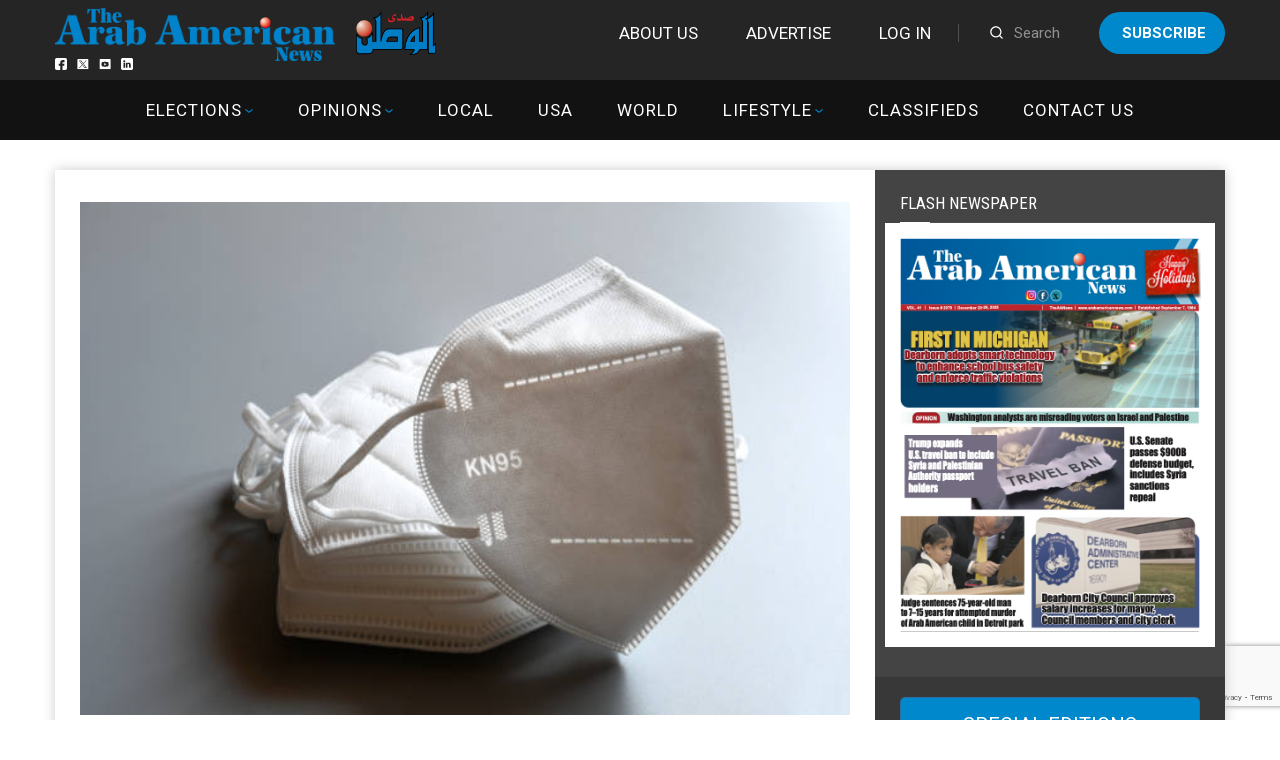

--- FILE ---
content_type: text/html; charset=UTF-8
request_url: https://arabamericannews.com/wp-admin/admin-ajax.php
body_size: -128
content:
{"137219":493}

--- FILE ---
content_type: text/html; charset=utf-8
request_url: https://www.google.com/recaptcha/api2/anchor?ar=1&k=6LdoGqYUAAAAAITmYYNxlfsuoavUDq21y1uhOBCp&co=aHR0cHM6Ly9hcmFiYW1lcmljYW5uZXdzLmNvbTo0NDM.&hl=en&v=PoyoqOPhxBO7pBk68S4YbpHZ&size=invisible&anchor-ms=20000&execute-ms=30000&cb=lfz6pcop84gj
body_size: 48749
content:
<!DOCTYPE HTML><html dir="ltr" lang="en"><head><meta http-equiv="Content-Type" content="text/html; charset=UTF-8">
<meta http-equiv="X-UA-Compatible" content="IE=edge">
<title>reCAPTCHA</title>
<style type="text/css">
/* cyrillic-ext */
@font-face {
  font-family: 'Roboto';
  font-style: normal;
  font-weight: 400;
  font-stretch: 100%;
  src: url(//fonts.gstatic.com/s/roboto/v48/KFO7CnqEu92Fr1ME7kSn66aGLdTylUAMa3GUBHMdazTgWw.woff2) format('woff2');
  unicode-range: U+0460-052F, U+1C80-1C8A, U+20B4, U+2DE0-2DFF, U+A640-A69F, U+FE2E-FE2F;
}
/* cyrillic */
@font-face {
  font-family: 'Roboto';
  font-style: normal;
  font-weight: 400;
  font-stretch: 100%;
  src: url(//fonts.gstatic.com/s/roboto/v48/KFO7CnqEu92Fr1ME7kSn66aGLdTylUAMa3iUBHMdazTgWw.woff2) format('woff2');
  unicode-range: U+0301, U+0400-045F, U+0490-0491, U+04B0-04B1, U+2116;
}
/* greek-ext */
@font-face {
  font-family: 'Roboto';
  font-style: normal;
  font-weight: 400;
  font-stretch: 100%;
  src: url(//fonts.gstatic.com/s/roboto/v48/KFO7CnqEu92Fr1ME7kSn66aGLdTylUAMa3CUBHMdazTgWw.woff2) format('woff2');
  unicode-range: U+1F00-1FFF;
}
/* greek */
@font-face {
  font-family: 'Roboto';
  font-style: normal;
  font-weight: 400;
  font-stretch: 100%;
  src: url(//fonts.gstatic.com/s/roboto/v48/KFO7CnqEu92Fr1ME7kSn66aGLdTylUAMa3-UBHMdazTgWw.woff2) format('woff2');
  unicode-range: U+0370-0377, U+037A-037F, U+0384-038A, U+038C, U+038E-03A1, U+03A3-03FF;
}
/* math */
@font-face {
  font-family: 'Roboto';
  font-style: normal;
  font-weight: 400;
  font-stretch: 100%;
  src: url(//fonts.gstatic.com/s/roboto/v48/KFO7CnqEu92Fr1ME7kSn66aGLdTylUAMawCUBHMdazTgWw.woff2) format('woff2');
  unicode-range: U+0302-0303, U+0305, U+0307-0308, U+0310, U+0312, U+0315, U+031A, U+0326-0327, U+032C, U+032F-0330, U+0332-0333, U+0338, U+033A, U+0346, U+034D, U+0391-03A1, U+03A3-03A9, U+03B1-03C9, U+03D1, U+03D5-03D6, U+03F0-03F1, U+03F4-03F5, U+2016-2017, U+2034-2038, U+203C, U+2040, U+2043, U+2047, U+2050, U+2057, U+205F, U+2070-2071, U+2074-208E, U+2090-209C, U+20D0-20DC, U+20E1, U+20E5-20EF, U+2100-2112, U+2114-2115, U+2117-2121, U+2123-214F, U+2190, U+2192, U+2194-21AE, U+21B0-21E5, U+21F1-21F2, U+21F4-2211, U+2213-2214, U+2216-22FF, U+2308-230B, U+2310, U+2319, U+231C-2321, U+2336-237A, U+237C, U+2395, U+239B-23B7, U+23D0, U+23DC-23E1, U+2474-2475, U+25AF, U+25B3, U+25B7, U+25BD, U+25C1, U+25CA, U+25CC, U+25FB, U+266D-266F, U+27C0-27FF, U+2900-2AFF, U+2B0E-2B11, U+2B30-2B4C, U+2BFE, U+3030, U+FF5B, U+FF5D, U+1D400-1D7FF, U+1EE00-1EEFF;
}
/* symbols */
@font-face {
  font-family: 'Roboto';
  font-style: normal;
  font-weight: 400;
  font-stretch: 100%;
  src: url(//fonts.gstatic.com/s/roboto/v48/KFO7CnqEu92Fr1ME7kSn66aGLdTylUAMaxKUBHMdazTgWw.woff2) format('woff2');
  unicode-range: U+0001-000C, U+000E-001F, U+007F-009F, U+20DD-20E0, U+20E2-20E4, U+2150-218F, U+2190, U+2192, U+2194-2199, U+21AF, U+21E6-21F0, U+21F3, U+2218-2219, U+2299, U+22C4-22C6, U+2300-243F, U+2440-244A, U+2460-24FF, U+25A0-27BF, U+2800-28FF, U+2921-2922, U+2981, U+29BF, U+29EB, U+2B00-2BFF, U+4DC0-4DFF, U+FFF9-FFFB, U+10140-1018E, U+10190-1019C, U+101A0, U+101D0-101FD, U+102E0-102FB, U+10E60-10E7E, U+1D2C0-1D2D3, U+1D2E0-1D37F, U+1F000-1F0FF, U+1F100-1F1AD, U+1F1E6-1F1FF, U+1F30D-1F30F, U+1F315, U+1F31C, U+1F31E, U+1F320-1F32C, U+1F336, U+1F378, U+1F37D, U+1F382, U+1F393-1F39F, U+1F3A7-1F3A8, U+1F3AC-1F3AF, U+1F3C2, U+1F3C4-1F3C6, U+1F3CA-1F3CE, U+1F3D4-1F3E0, U+1F3ED, U+1F3F1-1F3F3, U+1F3F5-1F3F7, U+1F408, U+1F415, U+1F41F, U+1F426, U+1F43F, U+1F441-1F442, U+1F444, U+1F446-1F449, U+1F44C-1F44E, U+1F453, U+1F46A, U+1F47D, U+1F4A3, U+1F4B0, U+1F4B3, U+1F4B9, U+1F4BB, U+1F4BF, U+1F4C8-1F4CB, U+1F4D6, U+1F4DA, U+1F4DF, U+1F4E3-1F4E6, U+1F4EA-1F4ED, U+1F4F7, U+1F4F9-1F4FB, U+1F4FD-1F4FE, U+1F503, U+1F507-1F50B, U+1F50D, U+1F512-1F513, U+1F53E-1F54A, U+1F54F-1F5FA, U+1F610, U+1F650-1F67F, U+1F687, U+1F68D, U+1F691, U+1F694, U+1F698, U+1F6AD, U+1F6B2, U+1F6B9-1F6BA, U+1F6BC, U+1F6C6-1F6CF, U+1F6D3-1F6D7, U+1F6E0-1F6EA, U+1F6F0-1F6F3, U+1F6F7-1F6FC, U+1F700-1F7FF, U+1F800-1F80B, U+1F810-1F847, U+1F850-1F859, U+1F860-1F887, U+1F890-1F8AD, U+1F8B0-1F8BB, U+1F8C0-1F8C1, U+1F900-1F90B, U+1F93B, U+1F946, U+1F984, U+1F996, U+1F9E9, U+1FA00-1FA6F, U+1FA70-1FA7C, U+1FA80-1FA89, U+1FA8F-1FAC6, U+1FACE-1FADC, U+1FADF-1FAE9, U+1FAF0-1FAF8, U+1FB00-1FBFF;
}
/* vietnamese */
@font-face {
  font-family: 'Roboto';
  font-style: normal;
  font-weight: 400;
  font-stretch: 100%;
  src: url(//fonts.gstatic.com/s/roboto/v48/KFO7CnqEu92Fr1ME7kSn66aGLdTylUAMa3OUBHMdazTgWw.woff2) format('woff2');
  unicode-range: U+0102-0103, U+0110-0111, U+0128-0129, U+0168-0169, U+01A0-01A1, U+01AF-01B0, U+0300-0301, U+0303-0304, U+0308-0309, U+0323, U+0329, U+1EA0-1EF9, U+20AB;
}
/* latin-ext */
@font-face {
  font-family: 'Roboto';
  font-style: normal;
  font-weight: 400;
  font-stretch: 100%;
  src: url(//fonts.gstatic.com/s/roboto/v48/KFO7CnqEu92Fr1ME7kSn66aGLdTylUAMa3KUBHMdazTgWw.woff2) format('woff2');
  unicode-range: U+0100-02BA, U+02BD-02C5, U+02C7-02CC, U+02CE-02D7, U+02DD-02FF, U+0304, U+0308, U+0329, U+1D00-1DBF, U+1E00-1E9F, U+1EF2-1EFF, U+2020, U+20A0-20AB, U+20AD-20C0, U+2113, U+2C60-2C7F, U+A720-A7FF;
}
/* latin */
@font-face {
  font-family: 'Roboto';
  font-style: normal;
  font-weight: 400;
  font-stretch: 100%;
  src: url(//fonts.gstatic.com/s/roboto/v48/KFO7CnqEu92Fr1ME7kSn66aGLdTylUAMa3yUBHMdazQ.woff2) format('woff2');
  unicode-range: U+0000-00FF, U+0131, U+0152-0153, U+02BB-02BC, U+02C6, U+02DA, U+02DC, U+0304, U+0308, U+0329, U+2000-206F, U+20AC, U+2122, U+2191, U+2193, U+2212, U+2215, U+FEFF, U+FFFD;
}
/* cyrillic-ext */
@font-face {
  font-family: 'Roboto';
  font-style: normal;
  font-weight: 500;
  font-stretch: 100%;
  src: url(//fonts.gstatic.com/s/roboto/v48/KFO7CnqEu92Fr1ME7kSn66aGLdTylUAMa3GUBHMdazTgWw.woff2) format('woff2');
  unicode-range: U+0460-052F, U+1C80-1C8A, U+20B4, U+2DE0-2DFF, U+A640-A69F, U+FE2E-FE2F;
}
/* cyrillic */
@font-face {
  font-family: 'Roboto';
  font-style: normal;
  font-weight: 500;
  font-stretch: 100%;
  src: url(//fonts.gstatic.com/s/roboto/v48/KFO7CnqEu92Fr1ME7kSn66aGLdTylUAMa3iUBHMdazTgWw.woff2) format('woff2');
  unicode-range: U+0301, U+0400-045F, U+0490-0491, U+04B0-04B1, U+2116;
}
/* greek-ext */
@font-face {
  font-family: 'Roboto';
  font-style: normal;
  font-weight: 500;
  font-stretch: 100%;
  src: url(//fonts.gstatic.com/s/roboto/v48/KFO7CnqEu92Fr1ME7kSn66aGLdTylUAMa3CUBHMdazTgWw.woff2) format('woff2');
  unicode-range: U+1F00-1FFF;
}
/* greek */
@font-face {
  font-family: 'Roboto';
  font-style: normal;
  font-weight: 500;
  font-stretch: 100%;
  src: url(//fonts.gstatic.com/s/roboto/v48/KFO7CnqEu92Fr1ME7kSn66aGLdTylUAMa3-UBHMdazTgWw.woff2) format('woff2');
  unicode-range: U+0370-0377, U+037A-037F, U+0384-038A, U+038C, U+038E-03A1, U+03A3-03FF;
}
/* math */
@font-face {
  font-family: 'Roboto';
  font-style: normal;
  font-weight: 500;
  font-stretch: 100%;
  src: url(//fonts.gstatic.com/s/roboto/v48/KFO7CnqEu92Fr1ME7kSn66aGLdTylUAMawCUBHMdazTgWw.woff2) format('woff2');
  unicode-range: U+0302-0303, U+0305, U+0307-0308, U+0310, U+0312, U+0315, U+031A, U+0326-0327, U+032C, U+032F-0330, U+0332-0333, U+0338, U+033A, U+0346, U+034D, U+0391-03A1, U+03A3-03A9, U+03B1-03C9, U+03D1, U+03D5-03D6, U+03F0-03F1, U+03F4-03F5, U+2016-2017, U+2034-2038, U+203C, U+2040, U+2043, U+2047, U+2050, U+2057, U+205F, U+2070-2071, U+2074-208E, U+2090-209C, U+20D0-20DC, U+20E1, U+20E5-20EF, U+2100-2112, U+2114-2115, U+2117-2121, U+2123-214F, U+2190, U+2192, U+2194-21AE, U+21B0-21E5, U+21F1-21F2, U+21F4-2211, U+2213-2214, U+2216-22FF, U+2308-230B, U+2310, U+2319, U+231C-2321, U+2336-237A, U+237C, U+2395, U+239B-23B7, U+23D0, U+23DC-23E1, U+2474-2475, U+25AF, U+25B3, U+25B7, U+25BD, U+25C1, U+25CA, U+25CC, U+25FB, U+266D-266F, U+27C0-27FF, U+2900-2AFF, U+2B0E-2B11, U+2B30-2B4C, U+2BFE, U+3030, U+FF5B, U+FF5D, U+1D400-1D7FF, U+1EE00-1EEFF;
}
/* symbols */
@font-face {
  font-family: 'Roboto';
  font-style: normal;
  font-weight: 500;
  font-stretch: 100%;
  src: url(//fonts.gstatic.com/s/roboto/v48/KFO7CnqEu92Fr1ME7kSn66aGLdTylUAMaxKUBHMdazTgWw.woff2) format('woff2');
  unicode-range: U+0001-000C, U+000E-001F, U+007F-009F, U+20DD-20E0, U+20E2-20E4, U+2150-218F, U+2190, U+2192, U+2194-2199, U+21AF, U+21E6-21F0, U+21F3, U+2218-2219, U+2299, U+22C4-22C6, U+2300-243F, U+2440-244A, U+2460-24FF, U+25A0-27BF, U+2800-28FF, U+2921-2922, U+2981, U+29BF, U+29EB, U+2B00-2BFF, U+4DC0-4DFF, U+FFF9-FFFB, U+10140-1018E, U+10190-1019C, U+101A0, U+101D0-101FD, U+102E0-102FB, U+10E60-10E7E, U+1D2C0-1D2D3, U+1D2E0-1D37F, U+1F000-1F0FF, U+1F100-1F1AD, U+1F1E6-1F1FF, U+1F30D-1F30F, U+1F315, U+1F31C, U+1F31E, U+1F320-1F32C, U+1F336, U+1F378, U+1F37D, U+1F382, U+1F393-1F39F, U+1F3A7-1F3A8, U+1F3AC-1F3AF, U+1F3C2, U+1F3C4-1F3C6, U+1F3CA-1F3CE, U+1F3D4-1F3E0, U+1F3ED, U+1F3F1-1F3F3, U+1F3F5-1F3F7, U+1F408, U+1F415, U+1F41F, U+1F426, U+1F43F, U+1F441-1F442, U+1F444, U+1F446-1F449, U+1F44C-1F44E, U+1F453, U+1F46A, U+1F47D, U+1F4A3, U+1F4B0, U+1F4B3, U+1F4B9, U+1F4BB, U+1F4BF, U+1F4C8-1F4CB, U+1F4D6, U+1F4DA, U+1F4DF, U+1F4E3-1F4E6, U+1F4EA-1F4ED, U+1F4F7, U+1F4F9-1F4FB, U+1F4FD-1F4FE, U+1F503, U+1F507-1F50B, U+1F50D, U+1F512-1F513, U+1F53E-1F54A, U+1F54F-1F5FA, U+1F610, U+1F650-1F67F, U+1F687, U+1F68D, U+1F691, U+1F694, U+1F698, U+1F6AD, U+1F6B2, U+1F6B9-1F6BA, U+1F6BC, U+1F6C6-1F6CF, U+1F6D3-1F6D7, U+1F6E0-1F6EA, U+1F6F0-1F6F3, U+1F6F7-1F6FC, U+1F700-1F7FF, U+1F800-1F80B, U+1F810-1F847, U+1F850-1F859, U+1F860-1F887, U+1F890-1F8AD, U+1F8B0-1F8BB, U+1F8C0-1F8C1, U+1F900-1F90B, U+1F93B, U+1F946, U+1F984, U+1F996, U+1F9E9, U+1FA00-1FA6F, U+1FA70-1FA7C, U+1FA80-1FA89, U+1FA8F-1FAC6, U+1FACE-1FADC, U+1FADF-1FAE9, U+1FAF0-1FAF8, U+1FB00-1FBFF;
}
/* vietnamese */
@font-face {
  font-family: 'Roboto';
  font-style: normal;
  font-weight: 500;
  font-stretch: 100%;
  src: url(//fonts.gstatic.com/s/roboto/v48/KFO7CnqEu92Fr1ME7kSn66aGLdTylUAMa3OUBHMdazTgWw.woff2) format('woff2');
  unicode-range: U+0102-0103, U+0110-0111, U+0128-0129, U+0168-0169, U+01A0-01A1, U+01AF-01B0, U+0300-0301, U+0303-0304, U+0308-0309, U+0323, U+0329, U+1EA0-1EF9, U+20AB;
}
/* latin-ext */
@font-face {
  font-family: 'Roboto';
  font-style: normal;
  font-weight: 500;
  font-stretch: 100%;
  src: url(//fonts.gstatic.com/s/roboto/v48/KFO7CnqEu92Fr1ME7kSn66aGLdTylUAMa3KUBHMdazTgWw.woff2) format('woff2');
  unicode-range: U+0100-02BA, U+02BD-02C5, U+02C7-02CC, U+02CE-02D7, U+02DD-02FF, U+0304, U+0308, U+0329, U+1D00-1DBF, U+1E00-1E9F, U+1EF2-1EFF, U+2020, U+20A0-20AB, U+20AD-20C0, U+2113, U+2C60-2C7F, U+A720-A7FF;
}
/* latin */
@font-face {
  font-family: 'Roboto';
  font-style: normal;
  font-weight: 500;
  font-stretch: 100%;
  src: url(//fonts.gstatic.com/s/roboto/v48/KFO7CnqEu92Fr1ME7kSn66aGLdTylUAMa3yUBHMdazQ.woff2) format('woff2');
  unicode-range: U+0000-00FF, U+0131, U+0152-0153, U+02BB-02BC, U+02C6, U+02DA, U+02DC, U+0304, U+0308, U+0329, U+2000-206F, U+20AC, U+2122, U+2191, U+2193, U+2212, U+2215, U+FEFF, U+FFFD;
}
/* cyrillic-ext */
@font-face {
  font-family: 'Roboto';
  font-style: normal;
  font-weight: 900;
  font-stretch: 100%;
  src: url(//fonts.gstatic.com/s/roboto/v48/KFO7CnqEu92Fr1ME7kSn66aGLdTylUAMa3GUBHMdazTgWw.woff2) format('woff2');
  unicode-range: U+0460-052F, U+1C80-1C8A, U+20B4, U+2DE0-2DFF, U+A640-A69F, U+FE2E-FE2F;
}
/* cyrillic */
@font-face {
  font-family: 'Roboto';
  font-style: normal;
  font-weight: 900;
  font-stretch: 100%;
  src: url(//fonts.gstatic.com/s/roboto/v48/KFO7CnqEu92Fr1ME7kSn66aGLdTylUAMa3iUBHMdazTgWw.woff2) format('woff2');
  unicode-range: U+0301, U+0400-045F, U+0490-0491, U+04B0-04B1, U+2116;
}
/* greek-ext */
@font-face {
  font-family: 'Roboto';
  font-style: normal;
  font-weight: 900;
  font-stretch: 100%;
  src: url(//fonts.gstatic.com/s/roboto/v48/KFO7CnqEu92Fr1ME7kSn66aGLdTylUAMa3CUBHMdazTgWw.woff2) format('woff2');
  unicode-range: U+1F00-1FFF;
}
/* greek */
@font-face {
  font-family: 'Roboto';
  font-style: normal;
  font-weight: 900;
  font-stretch: 100%;
  src: url(//fonts.gstatic.com/s/roboto/v48/KFO7CnqEu92Fr1ME7kSn66aGLdTylUAMa3-UBHMdazTgWw.woff2) format('woff2');
  unicode-range: U+0370-0377, U+037A-037F, U+0384-038A, U+038C, U+038E-03A1, U+03A3-03FF;
}
/* math */
@font-face {
  font-family: 'Roboto';
  font-style: normal;
  font-weight: 900;
  font-stretch: 100%;
  src: url(//fonts.gstatic.com/s/roboto/v48/KFO7CnqEu92Fr1ME7kSn66aGLdTylUAMawCUBHMdazTgWw.woff2) format('woff2');
  unicode-range: U+0302-0303, U+0305, U+0307-0308, U+0310, U+0312, U+0315, U+031A, U+0326-0327, U+032C, U+032F-0330, U+0332-0333, U+0338, U+033A, U+0346, U+034D, U+0391-03A1, U+03A3-03A9, U+03B1-03C9, U+03D1, U+03D5-03D6, U+03F0-03F1, U+03F4-03F5, U+2016-2017, U+2034-2038, U+203C, U+2040, U+2043, U+2047, U+2050, U+2057, U+205F, U+2070-2071, U+2074-208E, U+2090-209C, U+20D0-20DC, U+20E1, U+20E5-20EF, U+2100-2112, U+2114-2115, U+2117-2121, U+2123-214F, U+2190, U+2192, U+2194-21AE, U+21B0-21E5, U+21F1-21F2, U+21F4-2211, U+2213-2214, U+2216-22FF, U+2308-230B, U+2310, U+2319, U+231C-2321, U+2336-237A, U+237C, U+2395, U+239B-23B7, U+23D0, U+23DC-23E1, U+2474-2475, U+25AF, U+25B3, U+25B7, U+25BD, U+25C1, U+25CA, U+25CC, U+25FB, U+266D-266F, U+27C0-27FF, U+2900-2AFF, U+2B0E-2B11, U+2B30-2B4C, U+2BFE, U+3030, U+FF5B, U+FF5D, U+1D400-1D7FF, U+1EE00-1EEFF;
}
/* symbols */
@font-face {
  font-family: 'Roboto';
  font-style: normal;
  font-weight: 900;
  font-stretch: 100%;
  src: url(//fonts.gstatic.com/s/roboto/v48/KFO7CnqEu92Fr1ME7kSn66aGLdTylUAMaxKUBHMdazTgWw.woff2) format('woff2');
  unicode-range: U+0001-000C, U+000E-001F, U+007F-009F, U+20DD-20E0, U+20E2-20E4, U+2150-218F, U+2190, U+2192, U+2194-2199, U+21AF, U+21E6-21F0, U+21F3, U+2218-2219, U+2299, U+22C4-22C6, U+2300-243F, U+2440-244A, U+2460-24FF, U+25A0-27BF, U+2800-28FF, U+2921-2922, U+2981, U+29BF, U+29EB, U+2B00-2BFF, U+4DC0-4DFF, U+FFF9-FFFB, U+10140-1018E, U+10190-1019C, U+101A0, U+101D0-101FD, U+102E0-102FB, U+10E60-10E7E, U+1D2C0-1D2D3, U+1D2E0-1D37F, U+1F000-1F0FF, U+1F100-1F1AD, U+1F1E6-1F1FF, U+1F30D-1F30F, U+1F315, U+1F31C, U+1F31E, U+1F320-1F32C, U+1F336, U+1F378, U+1F37D, U+1F382, U+1F393-1F39F, U+1F3A7-1F3A8, U+1F3AC-1F3AF, U+1F3C2, U+1F3C4-1F3C6, U+1F3CA-1F3CE, U+1F3D4-1F3E0, U+1F3ED, U+1F3F1-1F3F3, U+1F3F5-1F3F7, U+1F408, U+1F415, U+1F41F, U+1F426, U+1F43F, U+1F441-1F442, U+1F444, U+1F446-1F449, U+1F44C-1F44E, U+1F453, U+1F46A, U+1F47D, U+1F4A3, U+1F4B0, U+1F4B3, U+1F4B9, U+1F4BB, U+1F4BF, U+1F4C8-1F4CB, U+1F4D6, U+1F4DA, U+1F4DF, U+1F4E3-1F4E6, U+1F4EA-1F4ED, U+1F4F7, U+1F4F9-1F4FB, U+1F4FD-1F4FE, U+1F503, U+1F507-1F50B, U+1F50D, U+1F512-1F513, U+1F53E-1F54A, U+1F54F-1F5FA, U+1F610, U+1F650-1F67F, U+1F687, U+1F68D, U+1F691, U+1F694, U+1F698, U+1F6AD, U+1F6B2, U+1F6B9-1F6BA, U+1F6BC, U+1F6C6-1F6CF, U+1F6D3-1F6D7, U+1F6E0-1F6EA, U+1F6F0-1F6F3, U+1F6F7-1F6FC, U+1F700-1F7FF, U+1F800-1F80B, U+1F810-1F847, U+1F850-1F859, U+1F860-1F887, U+1F890-1F8AD, U+1F8B0-1F8BB, U+1F8C0-1F8C1, U+1F900-1F90B, U+1F93B, U+1F946, U+1F984, U+1F996, U+1F9E9, U+1FA00-1FA6F, U+1FA70-1FA7C, U+1FA80-1FA89, U+1FA8F-1FAC6, U+1FACE-1FADC, U+1FADF-1FAE9, U+1FAF0-1FAF8, U+1FB00-1FBFF;
}
/* vietnamese */
@font-face {
  font-family: 'Roboto';
  font-style: normal;
  font-weight: 900;
  font-stretch: 100%;
  src: url(//fonts.gstatic.com/s/roboto/v48/KFO7CnqEu92Fr1ME7kSn66aGLdTylUAMa3OUBHMdazTgWw.woff2) format('woff2');
  unicode-range: U+0102-0103, U+0110-0111, U+0128-0129, U+0168-0169, U+01A0-01A1, U+01AF-01B0, U+0300-0301, U+0303-0304, U+0308-0309, U+0323, U+0329, U+1EA0-1EF9, U+20AB;
}
/* latin-ext */
@font-face {
  font-family: 'Roboto';
  font-style: normal;
  font-weight: 900;
  font-stretch: 100%;
  src: url(//fonts.gstatic.com/s/roboto/v48/KFO7CnqEu92Fr1ME7kSn66aGLdTylUAMa3KUBHMdazTgWw.woff2) format('woff2');
  unicode-range: U+0100-02BA, U+02BD-02C5, U+02C7-02CC, U+02CE-02D7, U+02DD-02FF, U+0304, U+0308, U+0329, U+1D00-1DBF, U+1E00-1E9F, U+1EF2-1EFF, U+2020, U+20A0-20AB, U+20AD-20C0, U+2113, U+2C60-2C7F, U+A720-A7FF;
}
/* latin */
@font-face {
  font-family: 'Roboto';
  font-style: normal;
  font-weight: 900;
  font-stretch: 100%;
  src: url(//fonts.gstatic.com/s/roboto/v48/KFO7CnqEu92Fr1ME7kSn66aGLdTylUAMa3yUBHMdazQ.woff2) format('woff2');
  unicode-range: U+0000-00FF, U+0131, U+0152-0153, U+02BB-02BC, U+02C6, U+02DA, U+02DC, U+0304, U+0308, U+0329, U+2000-206F, U+20AC, U+2122, U+2191, U+2193, U+2212, U+2215, U+FEFF, U+FFFD;
}

</style>
<link rel="stylesheet" type="text/css" href="https://www.gstatic.com/recaptcha/releases/PoyoqOPhxBO7pBk68S4YbpHZ/styles__ltr.css">
<script nonce="K4T4M3MMGiKr656Iq4lwnQ" type="text/javascript">window['__recaptcha_api'] = 'https://www.google.com/recaptcha/api2/';</script>
<script type="text/javascript" src="https://www.gstatic.com/recaptcha/releases/PoyoqOPhxBO7pBk68S4YbpHZ/recaptcha__en.js" nonce="K4T4M3MMGiKr656Iq4lwnQ">
      
    </script></head>
<body><div id="rc-anchor-alert" class="rc-anchor-alert"></div>
<input type="hidden" id="recaptcha-token" value="[base64]">
<script type="text/javascript" nonce="K4T4M3MMGiKr656Iq4lwnQ">
      recaptcha.anchor.Main.init("[\x22ainput\x22,[\x22bgdata\x22,\x22\x22,\[base64]/[base64]/[base64]/[base64]/[base64]/[base64]/[base64]/[base64]/[base64]/[base64]\\u003d\x22,\[base64]\\u003d\x22,\x22A8KZw77CvcKsNnAXSGVzOsOGQ23Dk8OXAH7Ck0gDRMKIwobDtsOFw651UcK4A8K/wosOw7wGXzTCqsOkw7rCnMK8UzAdw7oKw57ChcKUUsKOJcOlV8KFIsKbFHgQwrU7YWY3MSDCikxew7jDtylGwrFzGwBkcsOODMKgwqIhCsKYFBE2wo81YcONw6k1ZsOSw71Rw48hFj7Dp8ORw4ZlP8Kdw7RvTcOzRSXCk3rCtHPClD/[base64]/DnlVRW8Kzw5nDgsOPBcK4w65lG0EuN8O/wp/CoC7DpD7CgMOSeUNxwqQNwpZNTcKsehXCmMOOw77ClzvCp0pcw4nDjknDqR7CgRVxwovDr8OowoA8w6kFWMKYKGrCicKQAMOhwp/DqQkQwqXDsMKBARMcRMOhGHYNQMOgX3XDl8Kcw7HDrGt2HwoOw7nCusOZw4RJwqPDnlrCnyh/w7zCkTNQwrgyZiUlSlXCk8K/w67Cv8Kuw7I7JjHCpyhqwolhKMKxc8K1wpnCkBQFVwDCi27Du00Jw6k8w4nDqCtecntRF8Kww4pMw714wrIYw4fDvSDCrQPClsKKwq/DvTg/ZsKgwrvDjxkAfMO7w47DncK9w6vDolrCkVNUXsOlFcKnBMKhw4fDn8KJNRl4wovCpsO/[base64]/[base64]/DuVrCqT/DoD16DMK0ecKAw53DgMKWw7vCvcKwWMKNw4XCg0PDm3bDhjNFwopRw7hVwqJAcsKhw6fDqMOjOcOnwrvCjibDpcKTc8O4wqbChcOLwo/CrMKiw4hswowkwoJxbjvCnyvDnVJUX8OPXcKwV8KXw5HCiy9Kw4h7WB/CtBwvw6c8EVzDmcODwqjDjMK2wqrDsTVdw7nCvcOHLcOPw5FQw7ATKMKsw71ZFsKCwq7DhVzCuMK6w5/[base64]/aMKCbcOTHXEpwrTDkMKew4DDv8K6C3vCvcOkw6xhLMKSw7jDt8Knw7dWFxDCrcKVDC4kVxfDhcOsw5HCjMKSdkgrU8OEIsONwoEvwpwZYl3DpsOsw78mwo3ClyPDmmLDtMKDYsKYYxERD8OGwpxZwpfDmxbDv8OxZ8OBe0/[base64]/wqNow6w4VMOmwod3YF3CizBuw5cqYcOCV1/CkRnCrA7CoVZgAsKYC8KhWsODH8OwTsO0w4wLClV4Fy3CjcOISgzDnMKPw5/DkzPCjcOIw7BWfC/DlD/CgwB2wqc0WsKhZ8OMwpNPfW87Y8OiwrdaIsKYSDHDqg/DnzYXJAo4ScKawqlSaMKbwoNlwo0vw6XColtfwpBxcznDt8ODW8O8IV3DnT9FIkjDnVDCqsOJecOsGw4hWnPDlsOFwoPDgzDCsQAdwpzCiz/CosKbw4DDpcO4PcO4w77DhMKPYCwYE8Kdw53CoENcwrHDjE3Do8KZBAXDthdvSmI6w6fCnVXDisKTwp7Di3xfwqo6w7NVwqUgbm/DgRTDjcKww6nDqsKxbMKPbkZaTBjDhMK/HzbCpXtTwp7Dvk59wosxHWk9bTB9wrDCgsKoLQw6wrnDiHNIw7ICwpzCgsO3ezHCgMKSwqHDkEzDsTYCwpbCiMK2IsK4wr3CtMO/w7tawrNwJ8O+CsKaNsOBwq7Ct8KWw5XDoWXCjjbDs8OVT8KMw7HCtMKndcOjwqAVdjzCmkjCmmVIwr/Cox9kwpLDi8OJN8OZasO9MivDq0nCk8OHDMOQw5JBw5DCp8OIwpPDq0UeIsOgNnDCkHLCnH7ChXXDlGgrwocfFcKpw7TDmMOvwpdiRhTCsXF/aFPDk8OQIMK+Vikdw4wgUsK5c8ORwpLDicOVMCbDpsKawqPDjQBKwrnCmcOgHMKcWMOGOBzCkcOzKcO7UAlHw4M/wq7Cs8OZPsODAMOvwqrCjQbCvXUqw7vDnhjDkmdGwrHCokokwqBVQkFNw7oNw4dEAWfDvTbCpcK/[base64]/DoDDDkFQdCUpkRVfDrcO4w71Ddh48w6zDlcOFw5/CrDzCr8OEclU4wo7DpGkICsKSw6vCoMOmcsO4GMOawqPDm0p5M3HDkBLDk8KOw6XDp1fCnMKSO3/CqsOdw7IaYSrCmC3Dg17DoijCuHIzw4XDvjl5VDMFUcKMSQcHaCbCnsKpd3gRSMOCFcOlw7g/w6hITcKeZWgswo3CmMKHCjjDuMK6L8KUw6xzwrEYbjhFwqLDpBvDsDkuw617w4YtMcOtwrdWcA/[base64]/Ct8K4w6RAwotHOsK4woXCqwHDmBXDgX7DjXTDoCXCtW/DgwsPXwfDqSBacBdcAcKCZTfDkMOuwrnDosKHwqhEw4Y6w5HDrE/[base64]/DoMK2cMOYwoY2ASHDt8KcWXfCusKkDXVIUcO9PsKZMcKdw4zCo8Ovw5FIf8OICsOzw4YGPXvDlcKdeX3CtSFDwqc+w7V0J3TCnR5/wpoLSh7CuT7CsMOuwoofw4I5JcOiAcK5YsKwYsOhw4bDu8K/w5zCvn48w7ghKwBXUBAEPsKeXcKkJMKXQMOMYQUOwrAowp/CqcKnBsOiYcKWwrBFAsOAw7EEw5/CiMOuwrtOw7sxw7bDh0sZfD7DusOfeMKxwojDocKRL8OkQ8Kack7Ds8KQwqjClzUlw5PDr8KzMsKZw48eCcKpw5nCthJJO0E4woYGZ33DsH5kw5vCrsKswoEuwp7Ds8OzwpfCqcOBM2DCljXDgiLDmsKqw5ZpRMK/dMKBwodpZBLCrjnCs0prwrUAQGXCq8KOw6XCqAgLAQt7woZ9woRpwoFmGjXDmUXDtUJEwqlhw5QMw4x5w6bDpXXDhcOzwoTDvMKzKyEGw47CmCDCrMKNwpvCkxjCvFYgejtIwq7DkUzDgQAKccOXfcOhw4MMGMOzw6/CocK1M8OkL0t/MF0NScKFMsKhwqFiPmbCssO1w74zCSIkw4csVVDCv23DiC4Cw4jDmcODNyrCiQMHdsOHBsO7wofDvyA/w79pw4LCsBV8LcOPwo/CnMKLwo7DoMKgw68lDMK1wok9wonDh15ec147JMOWwpfDgsOkwq7CsMOiN3kvV3d/VcKVwpl7wrJPwoPDsMOJw4HCmk5pw5pKwpvDi8OCw7bCj8KEeDMmwqAsOSIHwqDDsxtFwp13wovDmcK/wpBOInsUa8Oiw6JRwqFLeSMKaMKHw78XeXU5ZhbCpn/DjgYew7HChEjDh8K1J2Q0PMK6wrnDuBHCkCwfJDDDpMOHwpUxwp1aJMK5w4HCicKmwqzDvMOewqHCp8K5AsOmwrvCmwvCjsKiwpEtdMKEC11uwqLCvsO/w7vDnQLChE1jw7/[base64]/[base64]/[base64]/DscKsaEU7wqt1AcOXwpdEw7N6wpTDvy/CkVbCicKRwqXDgMKnwqLCnz7CtsOTw6zCl8OPR8OiQywueVRHagXDkQElwrjCuXzCpsOaSj4Na8KtSwrDuBHCtmbDsMO4C8KHcDvDq8KUfBrCqsKDIsO3SWbCtX7DhjnDrjVIUcK4wo1Uw4PChcKfw6nCqXnChGRgMBJzLzNqd8KHQi5/w6HCq8KeDSQLW8OtLThlwqDDr8OCwot4w4vDrlzDpSHCmsOVA2LDjXEgEnVjKFguw70Nw5LCtlnChsOqwrDClkIPwrvCq1siw5jCqQYfCinCsEXDn8Ktw7wvw4DCq8Oaw7nDpMK1w7J3XiIRC8KnAFcDw7nCt8OOBMOpJcOjGsKww7TDvyQ5f8OBfcOrw7Rpw4TDmm/Drg3DpsO8w5bCinJVCsKOEGRMCCrCssOwwrEmw4jCvMKGAEvDsiJAP8Oww6UDwrkXwqg5wq/Cu8KFNnfDmcKmwrLDrWjCgsK9XsOnwrx1w5rDvXTCs8OLF8KbXF1MEMKAw5bDm09JcsKnZcOSwr5LR8OsPBkxKsOTM8OYw4/DhzpMK3UFw7fDmMOjXlzCqsOXw4zDtQHCjSTDjxfClS8+woTCk8K6w5zDsA4qOzB0wrBHO8K+wp4Uw67DoBrDgVDDpVhBCSLDvMO+wpfDucOnX3PDvyfClCbDhXHDl8OvSMKuFsOgwpFtC8Kew4hhc8KqwqAQa8OqwpEwcW8nS2TCscOmTRzClj/DkGnDnQvDk0R0MMK8SgtXw6HDrcKuw5NOw6xVNsOSUjDDnX/[base64]/Dr1HDr8OAS8O3aWpyOj3CoMOKRsOCw7zDlsKsw5Zpw7HDogglBkjDhAUdQgUjCEtOwrQXO8ODwrtQVQzCkBvDucOTwrNow6VPGcKHLWzCswcqL8KJfRxew5fCqcOPWsKfWHVcw7tZIErCosOATAPDqTRjwpTChMKnw6Rgw7/DmsKdFsObNl/Co0nDlsOIw6nCkTwDwqXDnsKSw5TDlQgVwoNsw5UTb8K/OcO0wqbDvVhLw5Bvwo7DjihvwqjDgMKERQDCuMOWZcOjCxkYA3bCiidGwqzDucO+fsKTwrvClMO8Ixkgw79Awr8aUsO/N8OqNG8bA8O1AX08w7E8C8Kgw6DCn1UKeMKMeMOVCsKrw7Y4wqxnwo7DvsOfw7PCig03ZEXCsMKpw4UGw6cEGDrDtDfDssOULCTDqMKFwpzCoMOiwq3DnFQre08/[base64]/wq7DlsOKwp1zHGzCrcOOAlTCjANkBgV0GsOeQ8KMIcK5wonDsjTDocOxw6XDkHgVLCJxw4bDv8KVK8O3Q8Kuw5ogwo7CjMKFYMKiwqUMwqHDuTkFNw97w5jDi1I0EcOzwr9SwrDDgsOZNQsBEMKMGXbCqVjCq8K2O8KcOxjCr8Oswr7DhjzChsK/agB6w59wZDPDiyQUwrh7eMKtwqJaVMOIYx/DimJKwq15w4/DiWVewrh8HsKYSlnCsCTCs1Bwe3wJwooywoXCqR4nwo9Tw4E7QG/DssO6JMOhwqnCmmUqbyFtChjDpMObw6nDisKUw49bQ8O6SU0rwovDqiF6w4HCq8KLKzfDtsKSwqMQBn/[base64]/CicKrw5MmwqQ2OcK+wrDCiMKewqbCoCcJwrTDpMO6GRMbwoTCqXhcdRUgw7PCuXc+T0bCliDCnEPCpcOMwpbDi03Dp0DDgcKRJ1ZQwp7CpcKRwpfDh8OCCsKHw7MSRD/Dnx48wobDo3MjScKpYcKQejrDqsOTCMO4XMKNwr9ew7TDrl7CisKjTMK4J8OLwqwjAsOpw69ZwqjCm8OFaE8QcMK6w7ReX8K5b2nDpsO/wr1qQMODw6DCoAPDtRx4wpB3wrJ5JcOba8KgFlbDgwVFKsK7w5PDiMOCw7TDpsOdwoTDmRHCjDvCmcKCw6rDgsKJwrXCpXXDqMKfMsObY3nDlMO0w7LDn8OHw7bDncOpwrMJM8Krwrd5aAMowrMnwoMvEsKCwqHDt0/CgcKrw4nDjMOfB3VgwrUxwofCvMKVwo87OsK+PXrCssOKwrzDtcKcwr/DjTvCgA3CtsO/wpHDmsODw5kswpNsBsOfwpcjwoRwb8O5wrpNRsKQw6Qac8KWwqU9w5Vmw5DDjyHCqz7DoHLCncOuasKqw5sGw6/CrsOAEsKfHBhSUMOqVBB1L8OBNsKKbcOxM8OEw4LDum/[base64]/DhTVvwrrDlm8nVMOtflfChBDCrMKdw5gDSDN0wpNIB8OyccKSJX4gHSLCtEbCrMK/HsOKBsOteTfDlMK9ScOGMUvCvwzDgMKxMcOtw6fCsyEoFTkXwozCjMKUw7bCuMKVw4HCtcKVPD1sw7/CuSPDs8OCw6kkD1jDvsO6Ugk4wpPDtMKZwpsXw7PDsG4jwpc2w7RzYVPCkg4dw7LDlMKvOMKkw5QcDA1qYQTDv8KECGrCrcOyQG9dwr/CtnlIw5TCm8OxVsObw5fCuMO1SlR2KcOpwqU6X8ORN1IpJcKfw7vCjcOGw7LCssKmNMK8woETH8Kgwr/CqAjCr8OeQm7CgSIUwrpYwp/CvsOnwr5SHWfDk8O7BhN8HiNiwrrDpkFqw4fCh8KJVsKFN1Ruw4MiCcOiw7HCssKwwpnCn8OLfV5DKiRoNVk3w6HDvVpCeMKMwrYowq9aEMKFO8KEPMKSw57DsMKjJMO0woXCn8KPw702w68Sw646ZcK5YDFDwqXDjcOUwoLCnsObwo/DhU/DvmjCmsOxw6Rdw47CssKcQsKGw595T8O3w7rCoVkWJMK7woICw5YdwpXDk8K+wr5uOcKKfMKbwofDvAvCmjTDlVdYZy44BVzCnMKJEsOWJX0KGnTDljNTJQ88w7kSU1bDrio+BiTCli5Twr1twpg6GcO4ZsOYwq/DpcOwA8KRw4Y7CAowe8KdwpfDqcOuwqphw4U9w5zDgsKCacOHw4MpZcKowqwBw5jCuMO+w7lfRsK4FMO9d8OKw7dzw5ZEw7p1w6vCiys6wq3Cj8KAw7FHB8KqLAfCh8K2Xz3ConDDlMOuwrjDv3Ypw6TClcKGR8O4QsKHwql3Y1VBw5vDpMOswqBOY2bDjMKtwq/DhjsPw43CsMKjb1LDscOAODXCucO3JznCsXQwwrbCrSzDnGpUw6lrTcKNEGl/wrbCv8KUw6HDnsKUw47DgUhQH8Ocw43Cu8K/[base64]/CvQzDm0xDwoTDqcO9MAVeaRvDsCVxwp/[base64]/dMKDOCJ2MknCozkNKDLCqsK9wq7Cpl7DhULDlMOMwqbCiQ7DmljCgsOBCcKoHMKuwoLCt8OIFMK8QcOyw7DCsyzCvUfCsx0cw7zCiMKqDQJGw6jDoAJsw6sgw64xwpcpPCpvwqoEw4ViYw9gTGPDk0HDvsOKdxlqwpMEXlbCinAjasO/[base64]/CtW4Rwq7DgsKQA8OnwpIAwocrJ24Swo9FLsKcw5I2Fmgqwr0TwrjDjWXCrcK6PFk2woTCgg9uI8OOwqHDicOawrrCiXnDr8KFWz1LwqvDtktzJ8OEwpdAwojCpMODw6NnwpUxwpzCshVgbS7Ct8OnARUXw6DCpMKrf0B+wqrDrUXCgBgGHjvCmUkWZT/CmG3CvBlRMWzCi8OBw6HCsxHCgEU1H8Kpw40JVsOSw41owoDChsKBOydlwozClV7CuU3DgkvCqyUhF8OINcOKwq4Hw7fDgxNWwo/ChMKLw77CkhDCuRBoFA7CvsOWw5MdeWF+DcOWw4TDv2bDqG11Uz/DnsK+w4PClMO9SsO/w6nCsQ1ww4dWISA1BUHCk8Oxc8KPwr1Sw4zCkSHDp1LDkVh+fcKOaV0CVgN0f8KbdsOPwo/CuXjCpsKmw7IcwpDDoivCi8OwVsOsDcOSCipDNEg8w6I5QFfChsKVdkMcw4vDlXxtWsOZcUHDhDDDnHMxBsOsPTDDusOpwofCkF0LwpDDjSQpJsOnBnYPel7Ci8KCwrYXfR/[base64]/w6tFKcOSPVpEwq/Cr8OLw63Cu8KZSxnDhgXCuz3DgH/CvsOWIMKFFFLDk8KbAMKpw4hQKjPDnV7DrjvCgSwZw7PCqh0Yw6jCscKAwrUHwrwoLkzDt8KtwpsnFEQDasKgwoPDk8KCPcOUHcKxwpUHNsOQwpHDpcKpD0dGw4nCsn1wcx0gw6LCn8ORMMOdXD/[base64]/DpsOtb8KRwp3CqH51w7TDtgjCjS/CoMKqw4vCtMOUwo0bw5EsTyUIwpBlXCpjwrXDlMOMPMKZw7/CusKQwoUmEcKtVBBxw68ZD8Kyw4kZwpprU8K7w4Bbw7UbwqrChsO+GSXDsy7CvMKPw5/Dj3tEW8KBw6jDthg9LlrDoTYdw5I0JcOhw4dzAWrDqcKcDwkKw6InYcObw5XClsKRAcKfF8Kdw7nCp8O9aCNzw6sEJMKMQsOmwobDrSrCn8OKw5DCkQkyKMKfBEHCu10cwrkuKmh5wpjDuAlLw4fDosOnw4JrA8KewovDvMOlAMObwobCisOfwr7Cj27Cr1lLW2/DicKkFht9wrDDvsOIwr5Hw6DCicOrwqTClmpJUWRNwpM0woDCmCsow5AnwpMDw6/Dt8OYd8KqVMK2wrnCmsKZwqjCo1F/w4jCiMKOezwnasKNIgHCpi7CizvDm8KVWMOtw7HDu8OQawTCjMKLw78NC8K1w7PDgUPDqsKVLmrDt1/[base64]/[base64]/ChxHDsMOHbsOTSWXDuHt7E8OLwphew4DDmcOcdnxpA0Now75Vwo8qLcKTw4A4worDl2R8wofCjw5dwo/ChDxZScO8wqbDpMKtw6bDoTtdGBXCjcOteA96SsKRGCLClVXCvsOPemXCjykePXjDujvClsOQwpPDncOENXPCkCcywrPDtTg7wq/CvsKlwolewqPDpXFZVwzDtcOOw6dvTcOKwqbDnFjDi8O3cC/[base64]/CiwNEMKaSFJHwocaw5dFb8K4w59qVX7DlcO+w5DDtMKde8KFwoBPWk/CgFHCncK6c8Ozw7vDv8K7wrPCp8K/[base64]/DiWnDucO/cAkDf8KnwqjCv1/DkDzDj8KewqrCjsOpwplQw51cAWnCvnDCgiHCuyLDgAfCmcOxGcK8E8K/wobDsyMUVGbDo8O6wo9rw7t3VBXCkU0VLQlHw4FOFTdew4ssw4zDrsOWwpV+YcKSwoNhJl5NWnXDtcKkGMOPX8KndnpswpZ0AsK/Y21lwogOw7Ayw4rDucO2wrBxZgnDhcOTw4LDrSkDIW1AMsK7EnjCo8KJwqtaIcKtUWxKHMO7bMKdwponWzoEa8OwRX/Dul3Dm8KPw6HCt8KkcsONwr5Tw7/DtsKfRznCi8KEKcOXWgYPZMORCTbCtSEdw7bDuxfDmmPChQ7DqT3DrGIAwqfCpjrDksOiNxM5LcORwrZvw78vw6/Cnxg3w59yLsK9eRPCucKMG8O9QUXCix3DuC0gQyssJ8OMKMOdw6cew4JuCsOkwpjClH4AO3PCp8K0wpddA8OMGyDDicOWwp3CpcKTwr9Bw5Byf2YDIgnClh7ClnHDkTPCpsKMf8OxecO1Bm/Dp8OiXwDDqitrTnPDm8KNFsOcwoUIPH0uScKLQ8KPwqxwesKBw6bCnmZpEg3CkARVwrUowqfCnE7DoyxQw5loworCjQPCuMKhVcOYwr/ChjJsw6/DsFB7fMKjcR03w71Jw78Lw59HwpJiZcO2IMOCVcOQUMKyE8OQw7fDmFTCvFrCpsKjwp3Co8KgIGbDljYowo3CpMO6wqnCkcOBMGR3w4R2wp/[base64]/DisO4N17CsmpqwrgxLTUcw43Do8KQw6XCnMOGw7NJw5fCj1pcwprDlsOawrfCl8ORXCJYHMOocSDCkcKzcMOnLBnCny80wr7CsMORw5jDq8ORw5IKZcOfLCTCu8Kpw6AowrXDrBDDusOKRMODJ8OgUMK0AmALw7IVWMObDHzCicOLfj/CqFPDhTcSdMOQw64uwqBzwocHw5d6w5RkwoMOc1Riw5hEw7V+RU7DlsKDPcKMe8KoZcKKacObazvDsDpmwo9XIBLCt8ObBEUOfMKcUR3CuMO0VMKRwr3DmsKnGwvCj8KfXQ7DmMKgwrPDn8OKwq5pc8Oaw7hrNwXCuHfCnF/DvMOjesKeGcOAV0xRwojDli1Xw5DCoz53BcOdw7ITWWAmwoXCj8O/R8KUASkmSXLDosKWw55Ow6rDolLDkGjCiC/Dpz8pwrvCs8OXw5kIfMO0w5vCq8OHw6wUd8OtwoPCrcK4ZsO0ScObw7p/Oi18wr3DqGjCicOOGcOSwp0vwqhLQ8OIVsO8w7Ukw4YoFBTDiEYtw5DCnCxRw54dPSLDm8KIw47CoALCiTtyUMOrbDvCgsOiwqrCtsK8wqnCsEYSH8Oswp0OVhDDjsOXwoQDbDMFwpvDjMKGS8OywphRYhzDqsK3w7gQwrdvSsKbw4PCvMKEwr/DrsOGY1PDoGR8E1XDm2d5ZRYxW8Olw6UjY8KEb8KrFMOSw6JdFMOGwqgeGsKyScKtR148w73Cp8KfbsObcGQ6T8OuYMOuwpnCvD00ESNEw7R0wovCpcK5w48oLMOFQ8KHwrEEwprCtsKPwoBYLsKKTsOFWS/CqcK3wqtHw6giEjt2JMOvwrAKw6olwoE9fMKlwow0wplYLcO5DcOCw408woLCglvCjcOIw5PDj8OKMDo/[base64]/ChHXCvcOtZ8KMw4zDjcKpJ8OVwo3Cu8Knw4I4w6wSCUDDusOeNX1ow5PCosOVwoDCt8K3wp9Tw7LDmcOYwp8hw53CmsOXwqLClcOreDcFaSXCmMK6AcKMJx3CrB1oPl3CklhxwpnCnD/Cl8OPwr49wqo1ZFlvW8KCwo1yHQoJwrHDvTY1w4jDhMOWd2V1wo8Rw6jDksOIMsOjw63Dr0EJw7PDn8OhBFLCjMKwwrbDozQEeVV0w55ACcKcSBHCmA3DhsKbBMKUK8OjwqDDrC/CvcOnUMKOwrXDscOJOcOjwrNCw7DDgyUBb8KxwodmEg3CmU3DocKDwpbDocOXwrJHwpfCmUNOPsOKw6J9wrRnwrBcwqTCpcKVCcK3wp7DpcKNDH8cTy/DlXVjUMKmwqoJJ0sYYEfDrlLDr8Kfw6BwacKRw7IJWcOkw5/DlsKOWsK2wpRbwoRpwpXCiE7CjBvDnsO0IMKnQ8Kqwo7DiVhQc1Q2worCnsKBecOSwqgbacO/YyvCocK9w4bCuDPCsMKrw4HCj8OBEsOKXidTbcKtHCVLwqsCw53DsTgLwopWw4E2bADDucKMw5BuTMKPwr/CmAN5bsK9w4TDjn/Djw8Pw4gfwrwoDsKhf0kfwqTDpcOoPXxKw6s+w7LDjGpdw4vCnA0AViXCtS1aRMKZw5/[base64]/DhcOOwqlrwoXDsmoUG8KeRCJTBsOCdktswqMfwocZHsKqZMOrOsKRV8OVOcKlwowCRlvCrsKzw487PMKjwp0ywo7ClX/CvcKIw5TCtcKbwo3DtcOBw5ZLwp9eYcKtwoFnR0nDrMOgJ8KXwoALwrjCsEPCncKqw4bDsBTCiMKTVjsXw6vDuCkjcT5VZT9taGJKwo/Djlh7HMO4T8KrKWAXfsOGw5HDh1IVV2HClwtqaH0zIWXDoXbDuiPCpCDCh8KdK8OLa8K1P8KpE8OzTTIsL0ZgI8OkSVkiw7zDjMOYSMK9w7hrw7lnw7fDvsOHwronwqrDkG7CucOgCcKkw4V1Og5WJB3CtWkLAxrChx/CmWtfwoMDw4/Dtgo9QsKVG8KtUcKiw7bDpVV/MErCjMOuw4Rqw7QgwpvCp8KSwptsd0UtMMKdPsKKwqNuwpFcwrUSU8KEwp1mw41HwolUw63Dg8ONBcOvAwtowpnDtMKUFcOrfDXCscOPwrrDt8KQwr51asK3wovDvSjCmMOzwojDusOAQcOew4bCqcOmB8O1w6/DucOhdMO5wrd3FcO3wr/Cp8ORVsO9IcO0AAjDiXUXw5Fxw7XCusKIBcKuw6LDtlZgwobCl8KfwqlgRh/ChcOSTcKWwqnCm3fCqTwewpsuwoE2w595eBzChGETwofCocKQMMK9FnTChMKhwoM3w4rDjQFpwpV2FibCt23CnhJ+wqtOwrZyw6RhaTjCtcKEw7A7UDlKaHk8S11yWMOqeAkMw5xLw7bCp8OswrpfH3dFw4g/fzl9wpjCuMOKBWfDkk9QE8OhT1ZdIsOew6rDpsK/wr5HIcOfRHoMRcK3VsO4w5s3XMKjFAjDp8KiwoHDqsOKJcO5bQjDisO1w4nDugTCosKGw7V0wpkWwpnDn8OMw54THWwraMK+w4AWw47CiggnwpMoUsKmw54HwqY0EcOLSMKGw5fDsMKeTsKtwo0Mw5rDmcKjPwsrB8KqFgTCusOewqN/[base64]/DnR7DhcOCVFTCpm7CtQQ5fsOTXiAQR1zDjcOIw4AXwogqWcOow5XCuWfDm8KHw6cuwrzCkV3DuBUmdxzCkHNKU8KtasKFJsOGa8OlOsOfTF3DtMK+JsKsw57Dl8KZJcKsw71PO3PCpkHClSfCj8Ocw6ZWNEfCvTnCm1NVwr9cw5F3w6lCKkkNwrY/[base64]/CqsKnf3zCgxTDjATDg8O5wpPCosKQd8KmFMOTw40tGcOyDcKmwpUFI3DDgV7Dv8OEwo7Dn1RBZMKaw7xcEHELGGAfw7HCmwvCvHIpGGLDhWTDmcKgw6vDk8Orw6bCkWU2wo7DsHnCssOVwprDhiZiw49EccOzw6rCqhoywr3DgcOZw6lZwqHCvUbDpk/Cq3TDnsOqw5zDryTDj8OTI8OxRiLCscOjQsKyJm99QMKDUsO6w7/Dl8Kxf8KiwqzDlMKrQ8Ouw5Z6w4vCjsKJw61nNXPCj8O5w7t7SMOfInnDt8OkUwHCrgszfMOPFkLDmQwJP8OWPMOKSsKvdUM8RRI6w6vDvXcEwpcxc8O4wo/CscOMw7BMw5xIwoPDvcOtD8OfwoZNTwHDvcOTOMOcw5Ewwo8bwozDisOGwp5Rwr7Dt8KYwqdBw4jDusK7wpzCtsOgw4VzMwPDjcOMCcOTwoLDrmIwwqLDrV5Uw5ohw7MPcsK/w6EEw7hsw4/[base64]/w68ew41Qwqx3NMOxw6s1E8KRw5A6wr3DhsOkNFwjGk3CiAlGwqDCssKmd0ZTwqJQDMOnw5DDp3XDgiZuw7MNFcOfOsKVJjDDiTnDlcO5wrzDtsKeYD0YVDR8w4gZw5kJw4DDiMO8dmTCj8KGw4l3FSFVw4RDw6DCtsOnw70/QsO6w4XDgnrDsXN2LsOFw5NTK8KmMX3DrsK1w7NWwrfCvcOAcgLDmsKSwqgiw6Nxw47Ckgo7OsOMOB1Sa0nCs8KyLDsAwpDDn8KEOcOXw4bCrC9PWcK2YMKmw4/[base64]/CjMONw7F2L8K/[base64]/DtcOxw5ZYDz4Vw60MwrTDosKsacOGw4kew6fDr0fDo8KHwpLDucO/cMOHWcO9w5vDp8KaScK6N8K3wqTDmjjDikzChXd4CQLDpsOZwrbDsDXDoMOfw5FUw43ClxEYw5bDp1QmOsKkIHTDnXfCjCXDlAnDiMK/wqwnGMKJUcOmFsKwAsOuw5jCh8ORwokZw7NVwpxOaE/Dvj3DlsOUa8O4w70qw6XCumPDr8OoX2cnHcKXM8KMGzHCtsOvNWcyKMOLw4MNMGjCn2cWwrlHUMKaZykyw6fDugzDkcK/w4A1IsOPwovDi1Uxw4NQcMO0EhrCvljDm14DVgbCsMO9wqTDuRY5SDg4PsKQwqsLwrF0w73DszRrJxzDkhDDuMKPGhrDqsO2w6cLw5UBwo43woZFfMOBZWtBXMORwqrCr0g0w6HCqsOGw7txN8K9PsOHw4glw7rCjU/CvcKjw4XCjcOww4h4w4PDi8KGagRUw73DnMKFw7wODMOUYwJAw7djTTfDl8Omw6MAV8O8Xn4Pw4DCgWpuVDVlAcOAwrrDtHtlw6I1X8KwLsOnwpvDokLCkTbCq8OgTMOYbzbCt8K/wrzCpFEpwq1Sw6kvHsKrwpsmcRbCu2sPVDwRRcKLwqDDtx5rXENLwqTCt8KXc8O/wqjDmFLCjm3Cq8OMwoQgRjZZw68GLcKhM8Osw6bDpkNoUsKywoAXcMOowrDCvjDDqnHCpVkFcsO4w7A0wpEEwrpUWGLCmcK1fHgpEcK/Ul0pwqEGOXXClsKOw68fdsKQwr84wovDnMKAw4Yow7XCqj/CkMOtwqItw4rDksKVwpNGw6AcX8KTHcKkFDl1wqbDscO5w5/[base64]/wootw7hxwrrDmwYhwonClEgiFMO6wpzCjsKSaXTCpMKmLsOiKMK+Lz8KR0HCjMKSesKswooAw6XCuSUswqIpw5/Cs8ODUW9mczYYwpvDnBnCp0/[base64]/Dg0/Dj8KXdsKDR8OUw7jDoAjCvcKrHQgWJBXCpMKBdlU8Em1DMcKSw5rCjhrCriTCnyMPwogswpvDkwLCi2lEWMOyw7rDmlvDucK8GS7ChAVEwq/Dm8O7wqE2wqQqdcOXwofDjcO5eTxYaDbDjThMwqs3wqJ3J8KWw6XDo8Oew5cWw5kNAj8bRBvChMKfJEPDssONQcK0axvCucKVw6DDlcOcGsO1wr85EgA/wqHCvsOZXFPCocKlw5nCjMOtwoAfCcKVIm4tOF5eAsOfasK7QsO4ehDChj/Dp8OOw6NrAwXCkcOYw5nDlyFYS8OpwqpRw7Bpw4sFwrXCvyYRexfDu2bDj8OmeMOSwodGworDhcOSwrDDjMOXAlM3Xn3Dp1k+wp/DixU6Y8OZK8Kow6fDu8KvwqTDhcKxwr0xP8OFwqXCpsK0fsK/w5saUMKSw73CjcOsQcKMDCHCjh/[base64]/wpt/[base64]/[base64]/DlcOAIcO2I8KUOsKgKkhzwqTDkTzCmxXDo17Cr1/Du8K+IMOTAk0WK3RmLMOww5xHw71EXMKWwqPDrUkSBiJWwqfCmwQ/ZTHCvDckwpXCgT0iKsOhNsKswp/DhBJjwq4aw7TCtsK3wq/[base64]/w6snRcOwPB/CgnXDkxNgwr57AsOCWAUxw68ewqfCqcOPwrx5Km0kw5BrWiXCj8Ooexw5f0xeT097TjB3w6B7wojCqFQXw6Ukw7owwr4rw6kXw44awqArw5zDrS/DgRdOw5fDvUJNBi8aRmIuwqV/YVVQCG/CnsOEwrzDl1zDoj/DhW/CjSEFMVRZQMOgw4DDhi9ZfcO6w4d+wqTDiMORw5xYwqEGNcKOXMK4C3TCqcKEw7dALsKWw7x7wprCjALDscO6LTzCs1cOTTHCo8KgTMK0w4ZVw7bDssOHw5PCu8K0AMOjwoZPwq3CsTvCisKXwobDvMKcw7Frwq5XOntPwrp2IMOgFcKiwrwvw7HDosOnw4Q/XAXCq8OWwpbCoQDDqMO6EcOrwq/CkMOow5bChMO0w5XCmzBGeEcXXMO6RS/CuSbCvnpXfk43QsKDw77DnsKjZMKvw7cqUMOBGcKjwrYmwogUZMORw4YRw5/Cg1osAkspwr3ClVzDuMKrf1TClMKpwrMZwonCsFHDi0Mvw4QGNcKMwqYLwpc8CEnCsMKhw78LwpjDsyvCqm1wEgTDrMK7MBghw5w/w7VPaH7DrgrDo8KNw6R5wqrDsXg5wrB1w5hDOiXCsMKKwoQlwpQ7wpEFw7Nrwoh4wq4UcAkawo/CvSDDgcKDwp7Dgn8dG8Kkw77DmcKoLXY6DhXCkMK+OS/Dv8OWMcOVwo7CoUJzAcO/w6UCGMOZwoRvT8KyVMKDGXEuw7bDscOiw7bCjXV+w7lTw7vDiWbDq8KqdAZNwpRTwr5tWhfCpsOLXmrDlj4ywpABw4A7SMKpEQU0w6LCl8KeDMK4w7MSw5xHcRcNIT/DrV53AsOCQG/DuMOsYsKaCFEVMMOaEcOEw4TCmjjDmsOzwqASw4ZdJFtew6rCjik0RMKLwoo5wo/CicKcJGMKw6zCrhpywrfDtjh1PnPCsGrDkcOuV3Vkw6rDucOow5Ypwq/CqH/ChnfCuUPDvXwvDgnCiMO1w5xULcKYJwRQw5Aew5oYwp3Dnl4nDcOFw4PDosKxwqPDp8KnIcKxFcOfHcOYWcK9FMKpw7HCicOlP8KFPF5FwobDs8KkQsKdWMO4WT7DsUnCk8ONwrzDtMOHaQRGw6rDrcO/wqdmw5TChMK8wqXDmcOEOQjDtxbCoWHDkgbDsMK/M23DsnYERMKFw6UXMMOBfcO8w49Bw73DikbDj0I5w6jCpMO7w4sJfcK9FDNaD8OUBxjClCzDhcKMTjooRsKvfiYOwodFT2/DuXVNK3zDocKRwp8ucz/CkBDCrBHDrwIiw4Ftw7XDosKTwq/CkMKnw5PDv2nCscO9C3TCucKtOMK1w5N4DMKSMsKvw4A8w654NhnDslfDqFE7MMK+OkbDmwvDjVosTSRIw7Idw6xCwrE7w53DhDbDnsOMw45QWcKFKx/CkAMKw7zDhcOaWz9eQ8OXMcO9b03DnMKaEBpPw5RgCMKDc8KEY0ltFcK+w4nDkHdHwq47worCgH7CmTvCpj8ESy3Cq8OqwpHCucKKLG/[base64]/CjAbDqxkwSMKTNX3DgxhzIcKew7cfw7p0fsOpaDYCwonCuztgPAkjw7nCkcKBCDDCicOxwpnDlsODwpECBUBBwpXCrMKkw797L8KUw6bDmMK8LsK5w5zCjMK8wqHCnFYzLMKWwoBAwrx+P8K6wpvCt8KXMzDCu8KXUi/CrsKFARfCmcK7w7bCqnbDmUbCpcKWwocZw6nDgsKkdG/DnSTDrGXDoMOsw77Dij3DrDAtw6h+f8ONecOhwrvDsBHDoUPDqCjDmEx6DkFQwpUYwoPDhhwobMK0HMKdw60QWHEdw6sQU3nDhCTDsMOXw7/Dl8KYwqoIwpQuw5lNVsOpwrYxw6rDnMK4w5oJw5/Co8KeVMObSsOjRMOIMCg5wpQ6w6NeOcOXw5gCdjjCn8KjYcKUOjvCu8Oqw4/DgGTClMKew4A/wqxhwoIiw5DCkxEbEcO6ahxFXcKbw5ZlQhABwqTDmBfCmQNfw6TDnUfDrw/[base64]/Do8KGw5IKVcOCwo3Doz4DacK/MsO9GQARw79aTj7Dm8KzZcKRw71KZMKDQ1rDkE/CssKwwqrCn8Kkw6dEI8KsWcK+wo/DtsKaw55gw53DljPCqsK7woIzTDgRChEOwpDCncKtb8OmdMKpJj7CoRvCt8OMw4AqwpIbA8OUCDdtw4XDl8KzGWkZVR3Cp8KkGlvCh00LScKgBMKfXSsjwonCi8Oxw6rDvGwdB8Obw5fCmsOPw4QMw69Iw6t9w6DCkMOXRsOHK8Onw7gVwoBvPsK/Mlgfw5bCrmI/w7DCsQEwwrHDjEjClW8Lw5bCjMKiwplLFzTDvMOEwo86NMKdccK7w5cpEcOKMm4Ja3PDq8K9esOGNsOVLBRDUcOibcKRZG47KQ/[base64]/CpMKJwptdQcKlc2HDisKUe8KiZsOHw7PDvyRqwo9JwrglV8KeKxLDhcKKw67CnF/Dp8O1wrrDgMO2ZzwAw6LCmsKTwo/DvWB3w6ZwN8Kiw6YpZsO7wrNrw7x7Z2EeW3zDi3pzYkFCw49Lwp3DnsK0wq7DtgpvwpVjwpg9M1BuwqLDksOyH8O/BMKtM8KEKGgVwrREwojDmH3DuA/CiEYkD8KIwrlIKcOGwpN/wrrDj2HDhHkbwqzDmMKyw7bCosKLAcOTwqLDkMK+wrpYOMKxahUtw5TCm8Okwo/[base64]/Do8OUW3NDSzBjwp3DhEdSFg46wodDFMKDwq4te8Owwp5Yw6MQUMOJwqLDgWcHwrvDgmjDlMOES0/DmMKVQMKWT8KHwo7Dt8KaCFVRw4fDmwl0OcKWwrEVTxrDjRQmwptOOVFLw7TCm217wqjDgcOjYMKswqHDnznDkHwtw7LDpQ5ULhlzH3PDih0sFcOsIyDDlsOAw5RePX8xwqgbwopJKnfCh8O6YXdFSncDwoHDqsOCACjDsX/[base64]/Dv8O+wrvCjWrDv8OJw6PCnMKdw45WChfDjMKOw5nDqcO/OB0YFGDDncOhw5gFbcOEeMOkw5Bhd8Ktw5FIw4XCoMOkw5HDssOBwpHCrXrDnivDs17DhsObfsKWYMOMZ8OTwpnDgcOrLnXCpGFNwr0CwrBLw7bCkcK7wqprwrLCgVU0bFQ6wrgtw67DhBjCtG9lwqTCoitrLEbDmH0FwpnCuxfChsObTT0/BsOzw7TDssKNw7hdbcKdw5bCimjCpgPDvgMhw4ZiNHl/[base64]/[base64]/[base64]/wo/[base64]/ClVsHHsOKeUXDmsKbwqsAwobCksKPwrzCnAAew7YdwoTCtUjDr3hPBQtfC8KUw6jDrsOnVsK1P8Krb8OAQn98WzQ0GMKjwp82RC7DtcO9wpXClkt4w6/Ds08VMcKAeHHDjsK0w4DCo8OAX1o+F8KgdCbCricYw5LCusK8KsOPwo7DjgvCpiHDsmjDil3CqsO9w7nDosO6w4Mjw73DmkHDlsKwOwBzwqBawo/DoMOywo7CicOEwqk4wpnDq8KnOkLCpETCilJ8TsO8XMOfRG15NxPDpFw3wqcOwqLDq0APwqAqwpFKAwrDlsKNwqPDnMOCY8K5C8OIUl/DoFzCulfCoMOLCHDCmMKUMx8dwr3Cm0vCjcOvwr/DjDfCqgg6wrMaYMOUdhMRw5oreQ7Cg8K5wqVBw54tYAXDr0NqwrwBwoPDjEnDgsKswpx9CAHDjx7ChsKmSsKzw7lpwqM1IMOvw7bCumnCuBfDlcOXOcOlaG/[base64]\\u003d\x22],null,[\x22conf\x22,null,\x226LdoGqYUAAAAAITmYYNxlfsuoavUDq21y1uhOBCp\x22,0,null,null,null,1,[16,21,125,63,73,95,87,41,43,42,83,102,105,109,121],[1017145,362],0,null,null,null,null,0,null,0,null,700,1,null,0,\[base64]/76lBhmnigkZhAoZnOKMAhmv8xEZ\x22,0,0,null,null,1,null,0,0,null,null,null,0],\x22https://arabamericannews.com:443\x22,null,[3,1,1],null,null,null,1,3600,[\x22https://www.google.com/intl/en/policies/privacy/\x22,\x22https://www.google.com/intl/en/policies/terms/\x22],\x22iuE5Lmst69A9YqrzxrTvXCCGUDs3gc+wTmuMfBs8T20\\u003d\x22,1,0,null,1,1768667041492,0,0,[36],null,[131,160,132,91],\x22RC-cHB_CNgyN_KTbQ\x22,null,null,null,null,null,\x220dAFcWeA4TB-oTJBYwO7tlbZq9fesWiquwhO6J72HwLXJq9Wn3_KNEsrvgi3nIOnWPYUBgx1xxGamvU2tNBDV_a35no2zVw0q6JQ\x22,1768749841536]");
    </script></body></html>

--- FILE ---
content_type: text/html; charset=utf-8
request_url: https://www.google.com/recaptcha/api2/aframe
body_size: -248
content:
<!DOCTYPE HTML><html><head><meta http-equiv="content-type" content="text/html; charset=UTF-8"></head><body><script nonce="rNy9A1kP6tj-uT3Lhi9Xww">/** Anti-fraud and anti-abuse applications only. See google.com/recaptcha */ try{var clients={'sodar':'https://pagead2.googlesyndication.com/pagead/sodar?'};window.addEventListener("message",function(a){try{if(a.source===window.parent){var b=JSON.parse(a.data);var c=clients[b['id']];if(c){var d=document.createElement('img');d.src=c+b['params']+'&rc='+(localStorage.getItem("rc::a")?sessionStorage.getItem("rc::b"):"");window.document.body.appendChild(d);sessionStorage.setItem("rc::e",parseInt(sessionStorage.getItem("rc::e")||0)+1);localStorage.setItem("rc::h",'1768663444237');}}}catch(b){}});window.parent.postMessage("_grecaptcha_ready", "*");}catch(b){}</script></body></html>